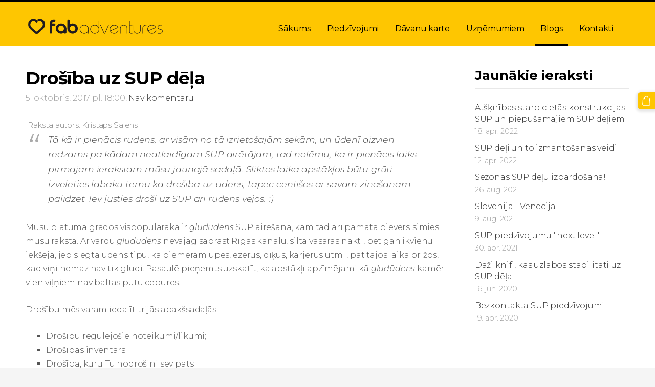

--- FILE ---
content_type: text/html; charset=UTF-8
request_url: https://www.fabadventures.me/blogs/params/post/1282119/drosiba-uz-sup-dela
body_size: 16622
content:
<!doctype html>

<html lang="lv">

    <head>

        <title>Drošība uz SUP dēļa - FAB adventures | iespējams labākais piedzīvojumu blogs</title>

    <meta name="description" content="Raksta autors: Kristaps SalensTā kā ir pienācis rudens, ar visām no tā
izrietošajām sekām, un ūdenī aizvien redzams pa kādam neatlaidīgam SUP
airētājam, tad nolēmu, ka ir pienācis laiks pirmajam" />

    <link rel="canonical" href="https://www.fabadventures.me/blogs/params/post/1282119/drosiba-uz-sup-dela">

    <meta name="twitter:card" content="summary" />
            <meta property="og:title" content="Drošība uz SUP dēļa" />
            <meta property="og:description" content="Raksta autors: Kristaps SalensTā kā ir pienācis rudens, ar visām no tā
izrietošajām sekām, un ūdenī aizvien redzams pa kādam neatlaidīgam SUP
airētājam, tad nolēmu, ka ir pienācis laiks pirmajam" />
            <meta property="og:image" content="https://site-325162.mozfiles.com/files/325162/medium/IMG_6166.JPG" />
    


        <meta charset="utf-8" />
        <meta name="viewport" content="width=device-width,initial-scale=1.0,maximum-scale=1.0" />

        <link href="https://dss4hwpyv4qfp.cloudfront.net/designs/_shared/fonts/?family=Scada|Open+Sans:300,regular,italic,700&subset=latin,latin-ext,cyrillic" rel="stylesheet" type="text/css" />
        <link rel="stylesheet" href="https://dss4hwpyv4qfp.cloudfront.net/designs/_shared/css/layout-shared.css?v=2.568" type="text/css" />
        <link rel="stylesheet" href="https://dss4hwpyv4qfp.cloudfront.net/designs/_shared/css/legacy-v1.css?v=2.568" type="text/css" />
        <link rel="stylesheet" href="https://dss4hwpyv4qfp.cloudfront.net/designs/orange/css/layout.css?v=2.568" type="text/css" />
        <link rel="stylesheet" href="https://dss4hwpyv4qfp.cloudfront.net/designs/orange/css/editable.css?v=2.568" type="text/css" />

        <link href="/favicon.png?5" rel="shortcut icon">
<link href="/favicon.png?5" rel="apple-touch-icon">        
            <link rel="stylesheet" href="https://dss4hwpyv4qfp.cloudfront.net/libs/js/fancybox3/jquery.fancybox.min.css?v=2.568" type="text/css" />
                <script src="https://dss4hwpyv4qfp.cloudfront.net/libs/js/jquery/2.2.4/jquery.min.js" ></script>
            <script src="https://dss4hwpyv4qfp.cloudfront.net/libs/js/fancybox3/jquery.fancybox.min.js?v=2.568" defer></script>
            <script src="https://dss4hwpyv4qfp.cloudfront.net/libs/js/bannerplay/jquery.bannerplay.js?v=2.568" defer></script>
            <script src="https://dss4hwpyv4qfp.cloudfront.net/libs/js/responsivevideos/jquery.responsivevideos.js?v=2.568" defer></script>
            <script src="https://dss4hwpyv4qfp.cloudfront.net/designs/_shared/js/bookings.js?v=2.568" defer></script>
            <script src="https://dss4hwpyv4qfp.cloudfront.net/designs/_shared/js/designfx.js?v=2.568" defer></script>
            <script src="https://dss4hwpyv4qfp.cloudfront.net/libs/js/mozlive.js?v=2.568" ></script>
                <link rel="alternate" href="https://www.fabadventures.me/blogs/rss/" type="application/rss+xml" title="FAB ADVENTURES - Blogs" />
        <script>var FRONTEND_CDN = 'https://dss4hwpyv4qfp.cloudfront.net';</script>


    
    

    <script src="https://dss4hwpyv4qfp.cloudfront.net/m/localize/menu/lv/?v=2.568" defer></script>
<script src="https://dss4hwpyv4qfp.cloudfront.net/m/localize/cart/lv/?v=2.568" defer></script>
<script src="https://dss4hwpyv4qfp.cloudfront.net/libs/js/component/cart.js?v=2.568" defer></script>
<script src="https://dss4hwpyv4qfp.cloudfront.net/libs/js/component/filter.js?v=2.568" defer></script>

            <script>
                var mozPageMozApi = {"language":"lv","page":"blogs"}
            </script>
            


<script>
    function isSmallTouchDevice() {
        return (('ontouchstart' in window) && (window.matchMedia("(max-width: 750px), (max-height: 500px)").matches));
    }
    if (isSmallTouchDevice()) {
        document.documentElement.classList.add('mobile-header');
    }
</script>

    <!-- Facebook Pixel Code -->
    <script>
        if (typeof fbq === "undefined") {
            !function(f,b,e,v,n,t,s)
            {if(f.fbq)return;n=f.fbq=function(){n.callMethod?
                n.callMethod.apply(n,arguments):n.queue.push(arguments)};
                if(!f._fbq)f._fbq=n;n.push=n;n.loaded=!0;n.version='2.0';n.agent='plmozello';
                n.queue=[];t=b.createElement(e);t.async=!0;
                t.src=v;s=b.getElementsByTagName(e)[0];
                s.parentNode.insertBefore(t,s)}(window, document,'script',
                'https://connect.facebook.net/en_US/fbevents.js');
            if (window.mozCookieNotificationUsed) {
                fbq('consent', window.mozAllowMarketingCookies ? 'grant' : 'revoke');
            }
            fbq('init', '1109383229163098');
            fbq('track', 'PageView');
        }
    </script>
    <!-- End Facebook Pixel Code -->

    <!-- Global site tag (gtag.js) - Google Analytics -->
    <script async src="https://www.googletagmanager.com/gtag/js?id=G-F5XDWPW2TN"></script>
    <script>
        window.dataLayer = window.dataLayer || [];
        function gtag(){dataLayer.push(arguments);}
        gtag('js', new Date());
        if (window.mozCookieNotificationUsed) {
            gtag('consent', 'default', {
                'analytics_storage': window.mozAllowStatisticsCookies ? 'granted' : 'denied',
                'ad_storage': window.mozAllowMarketingCookies ? 'granted' : 'denied',
                'ad_user_data': window.mozAllowMarketingCookies ? 'granted' : 'denied',
                'ad_personalization': window.mozAllowMarketingCookies ? 'granted' : 'denied'
            });
        }
        gtag('config', 'G-F5XDWPW2TN');
    </script>

            <link href="https://fonts.googleapis.com/css?family=Montserrat:300,300italic,400,700,700italic&subset=latin,latin-ext,cyrillic,hebrew" rel="stylesheet" type="text/css" />
            <style class="customizer">
                                                                            #top, #submenu li:hover > a, #submenu li.selected > a { background-color :  #fec601  }
                                                                                                                            #title .mz_wysiwyg { color :  #000000  }
                                                                                                                            #menu > ul > li > a, #languages li > a, #submenu li.selected > a, #submenu li:hover > a, #menu ul li > a:hover, #menu ul li.selected > a { color :  #000000  }
                                                                                                                            #submenu a, #languages li.selected > a, #languages li > a:hover { color :  #000000  }
                                                        @media screen and (max-width: 750px) {                     #menu > ul > li > a:hover, #menu > ul > li.selected > a { color :  #000000  }
                     }                                                                                                         #submenubox, #languages li.selected > a, #languages li > a:hover { background-color :  #fec601  }
                                                        @media screen and (max-width: 750px) {                     #menu > ul > li > a:hover, #menu > ul > li.selected > a { background-color :  #fec601  }
                     }                                                                                                         #menu > ul > li > a:hover, #menu > ul > li.selected > a { border-color :  #000000  }
                                                                            #top { border-top-color :  #000000  }
                                                                                                                            a, .mz_editable a, #menu ul ul li a:hover, #menu ul ul li.selected > a { color :  #323232  }
                                                                                                                            a:hover, .mz_editable a:hover { color :  #999999  }
                                                                                                                            .moze-form .moze-formbutton, .moze-button, .moze-button-large { background-color :  #fec601  }
                                                                            .moze-button-large.btn-alt-light { border-color :  #fec601  }
                                                                            .moze-button-large.btn-white, .moze-button.btn-alt, .moze-button-large.btn-alt { color :  #fec601  }
                                                                                                                            .moze-form .moze-formbutton:hover, .moze-button:hover, .moze-button-large:hover { background-color :  #999999  }
                                                                            .moze-button-large.btn-alt-light:hover { border-color :  #999999  }
                                                                            .moze-button-large.btn-white:hover, .moze-button.btn-alt:hover, .moze-button-large.btn-alt:hover { color :  #999999  }
                                                                                                                            #bigbar-overlay { background-color :  hsla(0, 0%, 0%, 0.5)  }
                                                                                                                            .bigbar-h1 .mz_wysiwyg, .bigbar-h2 .mz_wysiwyg { color :  #000000  }
                                                                                                                            .mz_editable h1, .mz_editable h1.moze-megatitle, .mz_editable h1 a { color :  #000000  }
                                                                                                                            .mz_editable h2, .sidebox h2 { color :  #000000  }
                                                                                                                            .mz_editable h3 { color :  #000000  }
                                                                                                                                                .section-bg-2 { background-color :  #fec601  }
                                                                                                                                                body { background-color :  #f5f5f5  }
                                                                                                                            #bottom .mz_wysiwyg { color :  #000000  }
                                                                                                                            #bottom a { color :  #000000  }
                                                                            #bottom .mz_social a { fill :  #000000  }
                                                                                                                            #bottom a:hover { color :  #ffffff  }
                                                                                                                                                                                                                                                                                                                                                                                                            
        @media (forced-colors: active) {
            :root { --color-header :  Canvas  }
            :root { --color-title :  CanvasText  }
            :root { --color-menu-text :  LinkText  }
            :root { --color-menu-text-selected :  CanvasText  }
            :root { --color-menu-accent :  CanvasText  }
            :root { --color-submenu :  Canvas  }
            :root { --color-submenu-text :  LinkText  }
            :root { --color-submenu-text-selected :  CanvasText  }
            :root { --color-submenu-accent :  CanvasText  }
            :root { --color-link :  LinkText  }
            :root { --color-button :  ButtonFace  }
            :root { --color-button-text :  ButtonText  }
            :root { --color-button-hover :  ButtonFace  }
            :root { --color-button-text-hover :  ButtonText  }
            :root { --color-sidemenu-text :  LinkText  }
            :root { --color-sidemenu-text-hover :  CanvasText  }
            :root { --color-h1 :  CanvasText  }
            :root { --color-h2 :  CanvasText  }
            :root { --color-h3 :  CanvasText  }
            :root { --color-text :  CanvasText  }
            :root { --color-text-strong :  CanvasText  }
            :root { --color-price :  CanvasText  }
            :root { --color-text-highlight :  Canvas  }
            :root { --color-text-border :  CanvasText  }
            :root { --color-background :  Canvas  }
            :root { --color-section-bg-1 :  Canvas  }
            :root { --color-section-bg-2 :  Canvas  }
            :root { --color-section-bg-3 :  Canvas  }
            :root { --color-footer :  Canvas  }
            :root { --color-footer-text :  CanvasText  }
            :root { --color-footer-link :  LinkText  }
            :root { --color-footer-link-hover :  CanvasText  }
            :root { --color-text-1 :  CanvasText  }
            :root { --color-text-1-highlight :  Canvas  }
            :root { --color-text-1-button :  ButtonFace  }
            :root { --color-text-1-button-text :  ButtonText  }
        }

    </style>
    <style class="customizer-fonts">
                                                                                                                                                                                                                                                                                                                                                                                                                                                                                                                                    body, .mz_editable {
                                                                                font-family : Montserrat, Arial, Helvetica, sans-serif;
                                                                                                            font-weight : 300;
                                                                                                            letter-spacing : -0.01em;
                                                                        }
                                                                                                                            #title .mz_wysiwyg {
                                                                                font-family : Montserrat, Arial, Helvetica, sans-serif;
                                                                                                            font-weight : 700;
                                                                                                            letter-spacing : -0.02em;
                                                                                                            font-style : normal;
                                                                        }
                                                                                                                            .mz_editable h1, .mz_editable h1.moze-megatitle {
                                                                                font-family : Montserrat, Arial, Helvetica, sans-serif;
                                                                                                            font-weight : 700;
                                                                                                            letter-spacing : -0.02em;
                                                                                                                                              font-size: calc(2.41rem * 0.9);
                                                                                                       }
                                                                                                                            .mz_editable h2, .sidebox h2 {
                                                                                font-family : Montserrat, Arial, Helvetica, sans-serif;
                                                                                                            font-weight : 700;
                                                                                                            letter-spacing : 0;
                                                                        }
                                                                                                                            .mz_editable h3 {
                                                                                font-family : Montserrat, Arial, Helvetica, sans-serif;
                                                                                                            font-weight : 700;
                                                                                                            letter-spacing : 0;
                                                                        }
                                                                                                                            .bigbar-h1 .mz_wysiwyg {
                                                                                font-family : Montserrat, Arial, Helvetica, sans-serif;
                                                                                                            font-weight : 700;
                                                                                                            letter-spacing : -0.015em;
                                                                                                            font-style : normal;
                                                                                                                                              font-size: calc(2.56rem * 0.95);
                                                                                                       }
                                                        @media screen and (max-width: 600px) {                     .bigbar-h1 .mz_wysiwyg {
                                                                                font-family : Montserrat, Arial, Helvetica, sans-serif;
                                                                                                            font-weight : 700;
                                                                                                            letter-spacing : -0.015em;
                                                                                                            font-style : normal;
                                                                                                                                              font-size: calc(2.2rem * 0.95);
                                                                                                       }
                     }                                                                                                         .bigbar-h2 .mz_wysiwyg {
                                                                                font-family : Montserrat, Arial, Helvetica, sans-serif;
                                                                                                            font-weight : 300;
                                                                        }
                                                                                                                            .moze-form input, .moze-form select, .moze-form textarea {
                                                                                font-family : Montserrat, Arial, Helvetica, sans-serif;
                                                                        }
                                                                                                                            .moze-button, .moze-button-large, .moze-form .moze-formbutton {
                                                                                font-family : Montserrat, Arial, Helvetica, sans-serif;
                                                                                                            font-weight : 400;
                                                                                                            letter-spacing : 0;
                                                                        }
                                                                                                                            .mz_editable .moze-blockquote {
                                                                                font-family : Montserrat, Arial, Helvetica, sans-serif;
                                                                                                            font-style : italic;
                                                                        }
                                                                                                                            .mz_editable .moze-code {
                                                                                font-family : 'Courier New', Courier, monospace;
                                                                        }
                                                                                                                            #menu ul li a {
                                                                                font-family : Montserrat, Arial, Helvetica, sans-serif;
                                                                                                            font-weight : 300;
                                                                                                            letter-spacing : -0.01em;
                                                                        }
                                                                                                                            #menu > ul > li > a {
                                                                                font-family : Montserrat, Arial, Helvetica, sans-serif;
                                                                                                            font-weight : 400;
                                                                                                            letter-spacing : -0.015em;
                                                                        }
                                                                                                                            #languages li > a {
                                                                                font-family : Montserrat, Arial, Helvetica, sans-serif;
                                                                        }
                                                                                                                        </style>

    

    <!-- Google Tag Manager -->
<script>(function(w,d,s,l,i){w[l]=w[l]||[];w[l].push({'gtm.start':
new Date().getTime(),event:'gtm.js'});var f=d.getElementsByTagName(s)[0],
j=d.createElement(s),dl=l!='dataLayer'?'&l='+l:'';j.async=true;j.src=
'https://www.googletagmanager.com/gtm.js?id='+i+dl;f.parentNode.insertBefore(j,f);
})(window,document,'script','dataLayer','GTM-N2D55MT');</script>
<!-- End Google Tag Manager -->

<style>
.mz_editable .moze-button:not(.btn-alt), .mz_editable .moze-button-large:not(.btn-alt), .mz_editable .moze-formbutton {
    color: #000 !important;
}
</style>

<!-- Meta Pixel Code -->
<script>
  !function(f,b,e,v,n,t,s)
  {if(f.fbq)return;n=f.fbq=function(){n.callMethod?
  n.callMethod.apply(n,arguments):n.queue.push(arguments)};
  if(!f._fbq)f._fbq=n;n.push=n;n.loaded=!0;n.version='2.0';
  n.queue=[];t=b.createElement(e);t.async=!0;
  t.src=v;s=b.getElementsByTagName(e)[0];
  s.parentNode.insertBefore(t,s)}(window, document,'script',
  'https://connect.facebook.net/en_US/fbevents.js');
  fbq('init', '3950657425010083');
  fbq('track', 'PageView');
</script>
<noscript><img height="1" width="1" style="display:none"
  src="https://www.facebook.com/tr?id=3950657425010083&ev=PageView&noscript=1"
/></noscript>
<!-- End Meta Pixel Code -->
 </head>


        <script src="https://dss4hwpyv4qfp.cloudfront.net/designs/_shared/js/legacy-v1.js?v=2.568"></script>

    </head>

    <body class="header-menu-end    footer-classic                                    " lang="lv">

        
        <div id="wrap">

            <header id="top">
    <div id="header">
        <a id="skip-link" href="javascript:;" tabindex="1">Pāriet uz galveno saturu</a>
        <div id="header-side">
            <div id="shopicons">
                                                <button class="menu-icon shopbar-cart" href="javascript:;" title="Pirkumu grozs" aria-label="Pirkumu grozs" aria-haspopup="dialog"><svg xmlns="http://www.w3.org/2000/svg"></svg><span class="moze-value-bubble"></span></button>
                                <button class="menu-icon shopbar-account" style="display: none" href="javascript:;" title="My account" aria-label="My account" aria-haspopup="dialog"><svg xmlns="http://www.w3.org/2000/svg"></svg></button>
            </div>
            <div id="toolicons">

            </div>
            
                    </div>
        <div id="header-main">
            <div id="title">
                                    <a href="/"><div class="mz_component mz_wysiwyg mz_editable">    <div class="moze-wysiwyg-editor" >
                    <img src="https://site-325162.mozfiles.com/files/325162/Copy_of_Untitled.png?1619215050" style="width: 273px;">
            </div>
</div></a>
                            </div>
                            <div id="toptext" style="display: none">
                    <div  class="mz_component mz_wysiwyg mz_editable">    <div class="moze-wysiwyg-editor" >
            </div>
</div>
                </div>
                                        <div  class="mz_component mz_menu" id="menu" aria-label="Galvenā izvēlne">
            <ul role="menu">
                <li role="none"><a href="/"  role="menuitem" >Sākums</a>
                                    </li>
                        <li role="none"><a href="/sup-piedzivojumi/"  role="menuitem" >Piedzīvojumi</a>
                                    </li>
                        <li role="none"><a href="https://www.fabadventures.me/sup-piedzivojumi/params/category/137284/"  role="menuitem" >Dāvanu karte</a>
                                    </li>
                        <li role="none"><a href="/korporativie-piedzivojumi/"  role="menuitem" >Uzņēmumiem</a>
                                    </li>
                        <li class="selected" role="none"><a href="/blogs/"  role="menuitem"  aria-current="true">Blogs</a>
                                    </li>
                        <li role="none"><a href="/kontakti/"  role="menuitem" >Kontakti</a>
                                </li></ul>
            
</div>
                    </div>

        <button id="languages-opener" aria-label="Valodas izvēle" class="mobile-menu-opener clearbutton"><svg xmlns="http://www.w3.org/2000/svg"></svg></button>
        <button id="menu-opener" aria-label="Galvenā izvēlne" class="mobile-menu-opener clearbutton"><svg xmlns="http://www.w3.org/2000/svg"></svg></button>

    </div>
    </header>
            
                <div id="submenubox">
        <nav id="submenu" class="mz_component mz_menu mz_blogmenu is-alternate" aria-label="Bloga izvēlne">
            <button id="submenu-opener" class="clearbutton"><span>&nbsp;</span></button>
        </nav>
    </div>
            

    <div>
    <div id="blog" class="section section-customizable">
        <div class="mz_overlay_bar mz_blog_customize"><a class="moze-blog-customize"></a></div>
        <div class="container">
            <div id="sidebar-wrap">
                <div  class="mz_component mz_blog mz_editable mainblock" data-cid="12125012" data-name="mainblog" data-type="blog">
<main class="moze-post-container" >

    
    <h1>Drošība uz SUP dēļa</h1>

    <div class="moze-postdetails">
        <span>
            <span class="unpublished moze-lighter">5. oktobris, 2017 pl. 18:00,</span>
                                                <a href="#comments">
                                            Nav komentāru
                                        </a>
                            
                    </span>
    </div>

    <p><span class="moze-secondary">&nbsp;</span><span class="moze-secondary">Raksta autors: Kristaps Salens</span><br><span class="moze-blockquote">Tā kā ir pienācis rudens, ar visām no tā
izrietošajām sekām, un ūdenī aizvien redzams pa kādam neatlaidīgam SUP
airētājam, tad nolēmu, ka ir pienācis laiks pirmajam ierakstam mūsu jaunajā
sadaļā. Sliktos laika apstākļos būtu grūti izvēlēties labāku tēmu kā drošība uz
ūdens, tāpēc centīšos ar savām zināšanām palīdzēt Tev justies droši uz SUP
arī rudens vējos. :)</span></p>

<p>Mūsu platuma grādos vispopulārākā ir <i>gludūdens</i> SUP airēšana, kam tad arī
pamatā pievērsīsimies mūsu rakstā. Ar vārdu <i>gludūdens</i>
nevajag saprast Rīgas kanālu, siltā vasaras naktī, bet gan ikvienu iekšējā, jeb
slēgtā ūdens tipu, kā piemēram upes, ezerus, dīķus, karjerus utml., pat tajos
laika brīžos, kad viņi nemaz nav tik gludi. Pasaulē pieņemts uzskatīt, ka
apstākļi apzīmējami kā <i>gludūdens</i>
kamēr vien viļņiem nav baltas putu cepures.</p>

<p>Drošību mēs varam iedalīt trijās apakšsadaļās: <o:p></o:p></p>

<p class="MsoListParagraphCxSpFirst" style=""></p><ul><li>Drošību regulējošie
noteikumi/likumi;<br></li><li>Drošības inventārs;<br></li><li>Drošība, kuru Tu nodrošini sev
pats.<br></li></ul><p></p>





<h2>Drošību regulējošie noteikumi/likumi</h2>

<p>Ikvienā valstī ir noteikumi, kas
attiecas uz kuģošanas, airēšanas satiksmi tās iekšējos ūdeņos. Tos ievērot vai
neievērot ir katra paša ziņā, taču ar tiem iepazīties noteikti būtu
nepieciešams, jo ja reiz ir noteikumi, tad ir arī tiem kāds iemesls, kā arī ir
kāds kas seko līdzi to ievērošanai. Latvijā drošību uz ūdens regulē Ministru kabineta
noteikumi Nr. 92, jeb <span lang="EN-US">noteikumi par kuģošanas līdzekļu
satiksmi iekšējos ūdeņos</span>.<o:p></o:p></p>

<p><span lang="EN-US">SUP airēšana šajos MK noteikumos nav pieminēta, ja neskaita 1. pielikumu,
kurā minēts <i>airdēlis</i>. Ja mēs
skatāmies uz šiem noteikumiem vispārināti, tad tie no SUP airētāja pieprasa
atrašanos glābšanas vestē (MK skaidrojums - </span><span lang="EN-US">rūpnieciski ražota veste, kas paredzēta personas
noturēšanai uz ūdens.</span>).<o:p></o:p></p>

<p><span lang="EN-US">Iepriekš jau pieminētais 1. pielikums vēsta, ka SUP airētāji glābšanas
vesti var arī neizmantot - Glābšanas vestes vietā atļauts izmantot glābšanas
vestei līdzvērtīgu sertificētu peldtērpu (tērps, kas notur personu virs ūdens),
kuram jābūt uzģērbtam, atrodoties kuģošanas līdzeklī.<o:p></o:p></span></p>

<p><span lang="EN-US">Tātad pēc noteikumiem mums ir izvēle vai lietot glābšanas vesti vai arī neoprēna
hidrotērpu, kurš mūs ne tikai pasargā no nosalšanas aukstā ūdenī, bet arī
palīdz noturēties virs tā. Protams jūs varat arī vienlaicīgi lietot glābšanas
vesti un neoprēna hidrotērpu.<o:p></o:p></span></p>

<h2><span lang="EN-US">Drošības inventārs</span></h2>

<p><span lang="EN-US">Drošības invetāru ražo ikviena vadošā SUP kompānija, kā arī daudzi citi, ar ūdens sporta industriju saistīti zīmoli.<o:p></o:p></span></p>

<p><span lang="EN-US">Pie drošības inventāra mēs varam skaitīt:<o:p></o:p></span></p>

<p class="MsoListParagraphCxSpFirst" style=""></p><ul><li>PFD (Personal Floating Device)<br></li><li>Drošības saite<br></li><li>Neoprēna hidrotērps<br></li><li>Neoprēna zābaciņi<br></li><li>Ūdensdrošs telefona maciņš</li><li>Svilpe</li><li>Ūdens rezervuārs vai pudele</li><li>Apģerbs</li><li>Saulesbrilles</li><li>Pretapdeguma krēms</li></ul><p></p>

<h3><span lang="EN-US">PFD (Personal Floating Device)</span></h3>

<p><span lang="EN-US">Manuprāt šis apzīmējums tieši angliski skan visprecīzāk, līdz ar ko atvainojos
visiem tiem, kuri vēlas visu informāciju 100% latvisku.<o:p></o:p></span></p>

<p><span lang="EN-US">Varētu jau šo punktu definēt, kā “glābšanas veste”, taču šis apzīmējums
nebūtu korekts, tāpēc ka glābšanas vestes, pēc savas definīcijas, ir vestes
kuras tās valkātājam nodrošina 100% noturēšanu uz ūdens, arī gadījumos kad tās
valkātājs ir bez samaņas. Tas savukārt nozīmē, ka atbilstoša veste ir vien tā,
kurai ir gan attiecīgās peldēšanas īpašības, gan arī aukstais kakls, kas
palīdzēs tās valkātāju noturēt ūdenī ar galvu uz augšu.<o:p></o:p></span></p>

<p><span lang="EN-US">Vai Tu esi gatavs ko tādu vilkt? :)</span></p>

<p><span lang="EN-US">Pasaulē lietotais termins PFD sevī ietver gan glābšanas vestes, gan
peldvestes (vestes bez apkakles, visbiežāk ar 50% spēju noturēt valkātāju virs
ūdens. (Izmanto praktiski visi laivu un SUP nomas punkti.), gan piepūšamās
glābšanas vestes.<o:p></o:p></span></p>

<p><span lang="EN-US">Piepušamās glābšanas vestes ražotāji piedāvā gan liekamas uz pleciem, gan
arī apliekamas ap gurniem, līdzīgi kā somiņas, kuras kādreiz nēsāja poļu
tirgoņi.<o:p></o:p></span></p>

<p><span lang="EN-US">Atceraties, ka šo funkciju nevarēs veikt veikborda vestes, kuru peldspēja
ir krietni vien mazāka, jo to pamatfunkcija ir aizsargāt tās lietotāju pret
tricienu.<o:p></o:p></span></p>

<h3><span lang="EN-US">Drošības saite</span></h3>

<p><span lang="EN-US">Drošības saite (leash) ir vissvarīgākais drošības ekipējuma elements. Tās
viens gals tiek piestiprināts pie SUP dēļa, savukārt otrs pie airētāja kājas
(visbiežāk pie potītes vai zem ceļa).<o:p></o:p></span></p>

<p><span lang="EN-US">SUP dēļiem ir ļoti minimāla iegrime ūdenī, līda ar ko arī tiek
nodrošināta patīkama un viegla kustība uz priekšu. Ja gadījumā, vējainos vai
viļņainos laika apstākļos, Tu iekritīsi ūdenī, SUP dēlis no Tevis tiks aiznests
prom dažu sekunžu laikā un jo vējš spēcīgāks, jo sekundes reakcijas laikam mazāk.
<o:p></o:p></span></p>

<p><span lang="EN-US">Drošības saite nodrošina, ka neatkarīgi no laika apstākļiem vai
situācijas, tavs SUP dēlis vienmēr ir Tev rokas stiepiena attālumā. Citiem
vārdiem sakot, šī saite Tev nodrošina iespēju, ka Tev ir pie kā pieturēties pat
tad, ja Tu esi ūdenī, bangojošā jūrā. Ne velti pasaulē šo drošības saiti mēdz
saukt arī par <i>dzīvības līniju</i>.<o:p></o:p></span></p>

<p><span lang="EN-US">Drošības saites mēdz būt divu tipu – taisnā un spirāles tipa. Taisnās
drošības saites nebūtu pareizi izmantot <i>gludūdens </i>SUP airēšanai, jo tās sava
garuma dēļ radīs diskomfortu, kā arī būs bīstamas ar to, ka velkoties jums
līdzi pa ūdeni, tās var aizķerties aiz lielāka akmeņa, zara utml., tādejādi
radot potenciālu situāciju jūsu kritienam ūdenī. Šīs saites paredzētas ejot
jūrā vai okeānā, lai sērfotu uz SUP vai sērfa dēļa.<o:p></o:p></span></p><p><span lang="EN-US"><img src="//site-325162.mozfiles.com/files/325162/medium/IMG_6166.JPG" alt="Taisnā tipa SUP drošības saite"><br></span></p>

<p><i><span lang="EN-US">Gludūdens</span></i><span lang="EN-US"> SUP
airēšanai rekomendētas tiek spirāles tipa drošības saites, kuras starp dēļa
aizmuguri un tavu kāju būs smuki nostieptas, taču pie tavas kustības pa dēli padosies
garākas vai tieši pretēji, vēl vairāk savērpsies. Šīs saites savukārt nebūtu
ieteicams lietot sērfojot, jo kritiena gadījumā, vilnis nsot projām deli nostieps
saiti taisnu, taču kad spriegums būs maksimāls, saite deli vilks atpakaļ, taču
Tu iespējams to nebūsi gaidījis.<o:p></o:p></span></p><p><span lang="EN-US"><img src="//site-325162.mozfiles.com/files/325162/medium/IMG_6163.JPG" alt="Spirāles tipa SUP drošības saite"><br></span></p>

<p><span lang="EN-US">Mēdz būt arī saites, kuras ir spirāles tipa, taču tām ir sistēma, kas
ļauj no tām ātri atbrīvoties. Šādas saites ir radītas priekš tiem, kuri ar SUP
dotas lejā pa krāčotām upēm, lai kritiena brīdī, ja esi ieķēries starp
akmeņiem, vari ātri atbrīvoties no dēļa.</span></p>

<h3><span lang="EN-US">Neoprēna hidrotērps</span></h3>

<p><span lang="EN-US">Neoprēna hidrotērps Tev palīdzēs uzturēt ķermenim atbilstošu temperatūru,
kā arī pie atrašanās ūdenī palīdzēs noturēties virs tā. <o:p></o:p></span></p>

<p><span lang="EN-US">Hidrotērpi mēdz būt dažādi to garumā, kā arī matereāla biezumā.
Izvēloties tērpa garumu Tu izvēlēsies arī ķermeņa daļas kuras saglabāsi siltas,
kā arī komfortu kustībās. Pēc savas pieredzes es iesaku izvēlēties starp
bezroci, jeb Long John tipa tērpu un pilno hidrotērpu. <o:p></o:p></span></p>

<p><span lang="EN-US">Kāpēc tā? Viss ir gluži vienkārši. Vasarā, kad gaiss un ūdens ir sasilis,
hidrotērps nav nepieciešams vispār. Kad gaisa un ūdens temperatūra ir kritusies
ir jāsāk domāt par komfortu un drošību. Komfortu nodrošinās Long John tipa
tērpi, jo tie rūpējas par tavām kājām un ķermeni, kamēr rokas atstāj brīvas un
kustībās neierobežo. Tas ir visai būtiski, jo SUP airēšanā mēs strādājam ar
muguru un rokām. Garajos, jeb pilnajos, hidrotērpos ķermenis augšdaļā bieži
vien pārlieku uzkarst, kā arī tie var nedaudz radīt diskomfortu padusēs, kustības laikā. Long John
tērpu mīnus gan ir to biezums, jo tos parasti ražo ap 2mm biezus, kas vēsos
laika apstākļos var būt par maz.<o:p></o:p></span></p><p><span lang="EN-US"><img src="//site-325162.mozfiles.com/files/325162/medium/34539935091_643369770f_o.jpg" alt="Ar SUP pa Irbi uz jūru "><br></span></p>

<p><span lang="EN-US">Ideālā variantā ir iegādāties divus hidrotērpus - Long John un garo
hidrotērpu ar 4-5mm neoprēna slāni. Tādejādi Tu varēsi variēt gan pamatojoties
uz laika apstākļiem, gan savu airēšanas stilu.</span></p>

<h3><span lang="EN-US">Neoprēna zābaciņi</span></h3>

<p><span lang="EN-US">Neoprēna zābaciņi Tev parasti prasīsies jau agrāk kā pats hidrotērps, jo
kāju pēdas ir pirmais vēstnesis par temperatūras izmaiņām ūdenī un gaisā.
Šļakatas no īrieniem Tevi iepazīstina ar ūdens temperatūru. :)</span></p>

<p><span lang="EN-US">Zābaciņi mēdz būt ar un bez Velcro klipšiem, ar dalītiem vai kopējiem
pirkstiem, biezāki un plānāki. SUP airēšanā derēs jebkuri, pat visparastākie –
bez klipšiem un kopējiem pirkstiem, jo mums uz dēļa kustības ar kājām ir visai
maz, līdz ar ko tām nav jābūt ciešī ievīstītām zābakos. Rekomendējamais biezums
būtu 3mm, kuru pie vajadzības ir iespējams papildināt ar biezu zeķi, taču var
izvēlēties arī 5mm biezus, ja esi nolēmis SUPot pat Decembrī.</span></p>

<h3><span lang="EN-US">Ūdensdrošs telefona maciņš</span></h3>

<p><span lang="EN-US">Jā, arī šī lieta tiek rekomendēta kā drošības nventārs, jo Tu nekad
nezini kur tavs ceļš Tevi var aizvest. Būtu labi, ja galapunktā Tev būtu sauss
telefons, jo tad ja šis nebūs plānotais mērķis, Tev būs iespējams veikt
glābējzvanu, jo mūsdienās mobilo sakaru zonas atrodamas pat jūrā.<o:p></o:p></span></p>

<p><span lang="EN-US">Kādā neparedzamākā piedzīvojumā iesaku neieslēgt Endomondo vai kādu
līdzīgu aplikāciju, kura patērēs lieku daudzumu enerģijas. Bija reize, kad pats
ļoti vēlējos palielīties draugiem ar noairētiem 100km un ieslēdzu jau pieminēto
Endomondo. Gala rezultātā, aprīļa mēnesī, atrados viens pats, netālu no Peipusa
ezera (Igaunija), slapjā Long John hidrotērpā, satumstot. Sajūtas nav
patīkamas, līdz ar ko iesaku mācīties no manas kļūdas.</span></p>

<h3><span lang="EN-US">Svilpe</span></h3>

<p><span lang="EN-US">Ļoti vienkārša ierīce – pūt un skan. Skan tālu un dzirdēs praktiski
jebkur. Iespējams Tev nekad nebūs nepieciešamība viņā iepūst, taču ja pienāks
tas mirklis Tu būsi dziļi laimīgs par to, ka šāda iespēja “iepūst” Tev ir.</span></p>

<h3><span lang="EN-US">Ūdens rezervuārs vai pudele</span></h3>

<p><span lang="EN-US">Atceries, ka veicot jebkuru aktivitāti tavs ķermenis patērē ūdeni. Pat ja
Tev neslāpst, ik pa laiciņam ir sevī jāielej šī elementārā <i>degviela</i>. Karstā laikā mēs to patērējam vairāk un vairāk arī izjūtam
vajadzību pēc tā, taču nedrīkstam to aizmirst arī rudenī vai jebkurā citā
gadalaikā. Ūdens patērēšanas dauzums ir atkarīgs no airēšanas intensitātes.
Sportiskā režīmā tie būtu 150-200ml ik 15 minūtes, taču airējot mierīgā tempā
šis arī varbūt apjoms ko patērējat stundas ietvaros.</span></p>

<h3><span lang="EN-US">Apģērbs</span></h3>

<p><span lang="EN-US">Gluži tāpat kā ejot pārgājienā, skienot, slēpojot vai braucot ar
velosipēdu, Tev ir jāizvēlas laika apstākļiem atbilstošs apģērbs.<o:p></o:p></span></p>

<p><span lang="EN-US">Vasaras laikā iesaku peldšortus vai peldkostīmu, taču saulainās dienās
ir jārūpējās arī par sava ķermeņa augšdaļu. Saulainās dienās ieteicams lietot UV
starus aizturošu kreklu vai topiņu, kas nedaudz atvēsinās tavu ķermeni, kā arī
rūpēsies, lai uz ūdens tas pārmērīgi neapdeg. Nesatrauc, saules starus pigmentam
joprojām noķersi.&nbsp;</span></p><p><span lang="EN-US">Saulei
spīdot noteikti iesakām arī cepuri, kas pasargās Tevi no saulesdūriena, kā arī
nedaudz aizkavēs sviedru nokļūšanu acīs.<o:p></o:p></span></p>

<p><span lang="EN-US">Patreiz, rudens laikā, iesaku izvēlēties šo to no tūrisma ekipējuma.
Neoprēna hidrotērps Tev nodrošinās siltumu, tad, ja būsi jau palicis sapjšs,
citiem vārdiem sakot būsi iekritis. Kamēr tas ir sauss, nepatīkamus mirkļus Tev
var sagādāt vējšs, līdz ar ko iesaku lietot vēju aizturošu jaku. Ideālā
gadījumā vilkt membrānas jaku, kas aizturēs gan vēju, gan lietu, tādejādi Tevi
paturot sausu maksimāli ilgi. Tajā pat laikā, ja iekritīsi, membrānas jakai tas
nekaitēs, jo tām parasti nav oderes, kur mitrumam uzsūkties. <o:p></o:p></span></p><p><span lang="EN-US"><img src="//site-325162.mozfiles.com/files/325162/medium/18451318_1698881510199406_7958457762163848316_o.jpg"><br></span></p>

<p><span lang="EN-US">Ja iespējams, tad šo pašu loģiku ir attiecināt arī uz kājām un pēdām. Jo Tu spēsi ilgāk nodrošināt sevi sausu, pat ar visu hidrotērpu, jo ilgāk Tev
piedzīvojums būs komfortabls.<o:p></o:p></span></p>

<p><span lang="EN-US">Atceries, tālos un ilgos piedzīvojumos, ieteicams sausajā maisā iepakot
vienu sausu drēbju komplektu.</span></p>

<h3><span lang="EN-US">Saulesbrilles</span></h3>

<p><span lang="EN-US">Saulesbrilles mums vairāk asociējas ar vasaru, taču tās ir ieteicamas
ikvienā gadalaikā, jo skaidros laika apstākļos saule ir gana spēcīga, lai tas
ietekmētu mūsu redzi. Redzei jo īpašī grūti ir uz ūdens, kur viļņi rotaļājas ar
saules atspīdumu un nereti mēs tiekam apžilbināti. Lai slodze acīm ir mazāka un
mēs labāk redzam to kas mums patiešām ir jāredz, lietojam saulesbrilles, kuras vēlams
papildināt ar kakla saiti, lai mazinātu iespēju tās pazaudēt.</span></p>

<h3><span lang="EN-US">Pretapdeguma krēms</span></h3>

<p><span lang="EN-US">Šis gan vairāk būs vasaras ekipējums, taču visai svarīgs, jo nav labākas
vietas kur <i>nocepties</i>, kā ūens virsma. :)</span></p>

<h2>Drošība, kuru Tu nodrošini sev pats</h2>

<p>Drošība, kuru Tu nodrošini sev pats būtu
salīdzināma ar mājasdarbu skolniekam. Tātad, cik atbildīgi Tu būsi izpildījis
mājasdarbu, tik rāmi Tu varēsi sēdēt skolas solā nākamajā dienā.<o:p></o:p></p>

<h3>Laika apstākļi</h3>

<p>Pirms dodies airēt iesaku pārbaudīt
laika prognozi, kurā uzmanību jāpievērš ne tikai temperatūrai, bet arī vēja
virzienam, tā spēkam, vēja brāzmām, prognozētajiem nokrišņiem, kā arī saules
aušanai un rietam. Kad tas ir izdarīts, izdari to vēlreiz, tikai jau caur citu
resursu. Kad mēs organizējam mūsu vadītos braucienus, mēs prognozes skatāmies vidēji trijos dažādos portālos, tādejādi cenšoties nonākt pie maksimāli precīzākās. Ja
tavs reģions neuzrādās prognožu lapās, piemēram Koknese atsevišķās prognožu
lapās nav, aplūko prognozes apkārtējiem reģioniem, tādejādi Tev radīsies
priekšstats par gaidāmajiem laika apstākļiem tavā galamērķī.<o:p></o:p></p><p>Ieteicamie laika apstākļu prognožu resursi:</p><p></p><ul><li>yr.no<br></li><li>windguru.cz<br></li><li>gismeteo.lv<br></li><li>meteo.lv<br></li><li>meteolapa.lv<br></li></ul><p></p>

<p>Manuprāt svarīgākie raksturlielumi,
kuriem pievērst uzmanību ir vējš, vēja brāzmas, kā arī saules riets. Vējš ir
lielākais SUP airētāja ienaidnieks un draugs (draugs gan tikai ļoti
pieredzējušam airētājam), jo stāvošs cilvēks ir kā bura, kurā vējš pūš un
ievieš savas korekcijas. Tāpat vējš arī rūpējās par viļņiem, kuri mums rada
papildus apstākļus. Vēja brāzmas savukārt rūpējas par negaidītiem mirkļiem,
kuri var Tevi paŗsteigt. <o:p></o:p></p>

<p>Ja tava pieredze ir maza, tad nav
ieteicams doties SUPot vējā, kurš ir spēcīgāks par 4 m/s, taču ja pieredze ir
gana liela, tad šis vējš nebūs Tev šķērslis. Pieredzējušam SUP airētājam jau
būs izstrādājusies sava personīgā skala, kura tad noteiks kurp doties vai
nedoties airēt.<o:p></o:p></p>

<p>Ja gadījumā esi iekļuvis spēcīgākā vējā
kā vēlētos un Tev jātiek atpakaļ, dodoties pretvējā, tad met kautrību pie malas
un meties uz ceļiem, jo tādejādi Tu būsi gan stabilāks uz dēļa, gan arī dosi
vējam mazāku iespēju Tevi ietekmēt. Ja vējš ir pavisam spēcīgs iesaku pāriet
pozā guļus, uz vēdera, aira lāpstiņu paliekot zem krūtīm un airējot ar
plaukstām.<o:p></o:p></p>

<p>Saulriets? Kāpēc tas bija nepieciešams?
Nu pirmkārt saulrieti bieži vien ir ļoti skaisti, tāpēc ir svarīgi zināt kad to
skaistumu ieraudzīsi, bet otrkārt tumsā Tev būs grūtāk orientēties kā gaismā.</p>

<h3>Risku izpēte</h3>

<p>Izpildi mājasdarbu, iepazīsties ar
riskiem. Apzinies kur airēsi un padomā pie sevis – kas šeit var noiet greizi?
Ātrlaivas, makšķernieki, ūdenszāles, sēkļi, akmeņi, zemūdens būves utml. Tie
visi ir riski, kuri Tev ir jāapzinās un jāsaprot savas rīcības plāns gadījumā
ja… Vislielākās briesmas ir tās par kurām mums nav nekas zināms, tāpēc izzini
tās un pārvērt tās kontrolētos riskos!</p>

<h3>Prasme peldēt</h3>

<p>Tev nav jābūt Mičam Bukanonam vai
Maiklam Phelpam, taču prasme peldēt Tev var lieti noderēt. Aizej uz vietējo baseinu
un pārbaudi savas spējas. Ja Tu spēj bez apstājas nopeldēt 50m distanci, tad
savienojumā ar iepriekšminētajiem drošības pasākumiem Tu esi ar potenciālu kļūt
par īstu jūras vilku. Ja pašreiz Tev šādu peldēt prasmju nav, tad iesakām apmeklēt
pāris publiskās peldēšanas nodarbības, lai Tev pašam būtu komfortablāka sajūta
uz ūdens.</p>

<h3>Draugi</h3>

<p>Pavadi laiku uz ūdens ar draugiem. Kopā
tas vienmēr ir jautrāk, turklāt arī daudz drošāk. Pat ja kāds risks nebūs
apzināts un atgadīsies kāda neparedzēta situācija, visdrīzāk tas notiks tikai
vienam no jums, kamēr partneris vai partneri varēs palīdzēt atrisināt radušos
situāciju.</p>

<h2>Kopsavilkums</h2>

<p>Bieži vien pieejamā informācija mēdz
atšķirties, kas ņemot vērā dažādās pieredzes ir normāli. Augstākminētie ieteikumi,
kā arī šis kopsavilkums, tiek balstīts uz manas septiņu gadu ilgās SUP airēšanas
pieredzi, kā arī ASI (Academy of Surfing Instructors) gūtajām zināšanām.<o:p></o:p></p>

<p>Mana ilgā pieredze sevī ietver arī
kļūdas, gan savas, gan citu, un iespējams tieši tās to padara vēl bagātāku, jo
zinu ne tikai teorijā, bet arī dzīvē, ko nozīmē izvēlēties nepareizu inventāru
vai arī vieglprātīgi doties ūdenī bīstamos laika apstākļos. Tev ir iespējams šīs
kļūdas ņemt vērā un neatkārtot tās pašam.<o:p></o:p></p>

<p>Vienmēr pirms došanās uz ūdens
iepazīsties ar prognozētajiem laika apstākļiem un vēlams izpēti veic dažādās vietnēs.
Noteikti nepaļaujies uz iPhone <i>Weather</i>, jo esmu tur redzējis spožu sauli, kad
aiz loga līst un zibeņo. :)</p>

<p>Balsoties uz prognozēm izvēlies
atbilstošu apģērbu.<o:p></o:p></p>

<p>Saulainā laikā atceries par saules ietekmi
uz ūdens.<o:p></o:p></p>

<p>Dodoties uz sev jaunu vietu, kur airēt,
apzinies visus potenciālos riskus.<o:p></o:p></p>

<p>Neaizmirsti par ūdeni ko padzerties un
par sliktu nenāks arī kāds lieks našķis – riekstiņi vai šokolādes batoniņš.<o:p></o:p></p>

<p>Ūdensdrošs telefona maciņš un svilpīte.
Šie Tev var noderēt kritiskā situācijā. Tiem pievienot varam arī šķiltavas un
nazi, kuri kritiskos brīžos var noderēt. Tas protams nav ekipējums airējot pa
Rīgas kanālu, taču dodoties nelielā vai lielā ekspedīcijā tie var lieti noderēt.<o:p></o:p></p>

<p>Nekad nedodies uz ūdens bez drošības
saites, jo tikai tā nodrošinās spēcīgu savienību starp Tevi un tavu SUP dēli,
kas palīdzēs Tev palikt virs ūdens.<o:p></o:p></p>

<p>Vesti atstāju uz katra paša atbildības.
Ņemot vērā savu personīgo pieredzi, kā arī atsevišķu atbildīgo institūciju
ieteikumus pasaulē, es vesti iesaku tikai maziem bērniem. Pieaugušajam veste
netiek rekomendēta, jo iekrišanas gadījumā tā mums palīdz noturēties virs
ūdens, taču ar papildus slāni, vestes veidolā, starp Tevi un SUP dēli, tā traucē tikt atpakaļ uz
dēļa. Tātad, ja traucē, tad labāk nelietot, jo dēlis ir pašpeldoš ūdens
transporta līdzeklis un lietojot drošības saiti, tas mums vienmēr ir pa
tvērienam.</p>

<p>Lai drošas izklaides un tiekamies uz
ūdens!</p>

            <br>
        <div class="moze-social">
    <script src="https://dss4hwpyv4qfp.cloudfront.net/libs/js/sharebuttons/sharebuttons.js?10"></script>
    <script>
        $(document).ready(function() {
            try {
                simpleShare();
            }
            catch (e) {

            }
        });
    </script>
    <div class="ssb-container">
        <a data-service="facebook" title="Share"></a>
        <a data-service="twitter" title="Post"></a>
        <a data-service="pinterest" title="Pin"></a>
                    <a data-service="draugiem" title="Ieteikt"></a>
            </div>
</div>    
                                        <h2 id="comments">Nav komentāru</h2>
            
            <h1>Komentēt</h1>
            <div class="mz_form comment">
                <script>
                    var blogPostCommentSubmitFx = function (form) {

                        // Data gathering.

                        this.gatherData = function () {

                            var result = {
                                name: $(form).find('input[name="name"]').val(),
                                mail: $(form).find('input[name="pastinysh"]').val(),
                                text: $(form).find('textarea[name="text"]').val(),
                                trap: $(form).find('input[name="slazds"]').val()
                            };

                            return result;

                        };

                        // Form validation.

                        this.validateForm = function () {

                            var commentName = $(form).find('input[name="name"]').val();
                            var commentEmail = $(form).find('input[name="pastinysh"]').val();
                            var errorMask = 0;

                            if (commentEmail.match(/^[_a-z0-9-]+(.[_a-z0-9-]+)*@[a-z0-9-]+(.[a-z0-9-]+)*(.[a-z]{2,4})$/i) === null) {
                                errorMask += 1;
                            }

                            if (commentName.lenght === 0) {
                                errorMask += 2;
                            }

                            return (errorMask == 0);

                        };

                        // Comment callback

                        this.commentCallback = function (response) {
                            if (response == '0') {
                                alert('Komentārs tiks publicēts pēc tam, kad administrators būs to pārbaudījis.');
                            }
                        }

                        // Submits the form.

                        if (this.validateForm()) {
                            mozLive({
                                src: {id: '12125012'},
                                dest: null,
                                action: 'blog-post-comment-submit',
                                task: 'redirect',
                                parameters: {
                                    blog: '12125012',
                                    post: '1282119',
                                    data: this.gatherData(),
                                    href: '',
                                    callback: this.commentCallback
                                },
                                errors: {
                                    maintenance: 'Šobrīd nav iespējams apstrādāt Tavu pieprasījumu sakarā ar plānotiem uzlabošanas darbiem. Lūdzu, mēģiniet vēlāk.'
                                }
                            });
                        }
                        else {
                            alert('Lūdzu ievadi vārdu un e-pastu.');
                        }

                        return false;

                    };
                </script>
                <form action="javascript:void(0)" class="moze-form" method="post" onsubmit="javascript:blogPostCommentSubmitFx($(this))">
                    <label for="comment-form-name">Vārds&nbsp;*</label><br />
                    <input id="comment-form-name" name="name" type="text" required /><br />
                    <label for="comment-form-pastinysh">E-pasts&nbsp;*</label><br />
                    <input id="comment-form-pastinysh" name="pastinysh" type="text" required /><br />
                    <label for="comment-form-text">Tavs komentārs</label><br />
                    <textarea id="comment-form-text" name="text" required></textarea><br />
                    <input class="mz_notforhumans" name="slazds" tabindex="-1" type="search" autocomplete="off" />
                    <input class="moze-formbutton" value="Pievienot komentāru" type="submit">
                </form>
            </div>
            
</main></div>
                <aside id="sidebar">
                    <div  class="mz_component mz_recentposts sidebox" data-name="recentposts" data-type="recentposts">
    <h2>Jaunākie ieraksti</h2>
    <ul>
                    <li>
                <a href="/blogs/params/post/4037385/atskiribas-starp-cietas-konstrukcijas-sup-un-piepusamajiem-sup-deliem">Atšķirības starp cietās konstrukcijas SUP un piepūšamajiem SUP dēļiem</a><br />
                <span class="moze-lighter">18. apr. 2022</span>
            </li>
                    <li>
                <a href="/blogs/params/post/4033259/sup-deli-un-to-izmantosanas-veidi">SUP dēļi un to izmantošanas veidi</a><br />
                <span class="moze-lighter">12. apr. 2022</span>
            </li>
                    <li>
                <a href="/blogs/params/post/3539891/sezonas-sup-delu-izpardosana">Sezonas SUP dēļu izpārdošana!</a><br />
                <span class="moze-lighter">26. aug. 2021</span>
            </li>
                    <li>
                <a href="/blogs/params/post/3465918/">Slovēnija - Venēcija</a><br />
                <span class="moze-lighter">9. aug. 2021</span>
            </li>
                    <li>
                <a href="/blogs/params/post/2938385/sup-piedzivojumu-next-level">SUP piedzīvojumu &quot;next level&quot;</a><br />
                <span class="moze-lighter">30. apr. 2021</span>
            </li>
                    <li>
                <a href="/blogs/params/post/1698065/dazi-knifi-kas-uzlabos-tavu-stabilitati-uz-sup-dela">Daži knifi, kas uzlabos stabilitāti uz SUP dēļa</a><br />
                <span class="moze-lighter">16. jūn. 2020</span>
            </li>
                    <li>
                <a href="/blogs/params/post/2086867/bezkontakta-sup-piedzivojumi">Bezkontakta SUP piedzīvojumi</a><br />
                <span class="moze-lighter">19. apr. 2020</span>
            </li>
            </ul>
</div>
                    
                    
                    <div  class="mz_component mz_wysiwyg mz_editable sidebox">    <div class="moze-wysiwyg-editor" >
                    <p></p>
            </div>
</div>
                </aside>
            </div>
            <div class="clear"></div>
        </div>
    </div>
</div>


<div  class="mz_component mz_catalogcart mz_catalogsidecart" data-name="maincatalogcartside" data-type="catalogcartside" data-page-type="5" data-catalog-layout="reverse" data-cart-id=""><div id="shopbar">
    <button id="shopbar-search" class="shopbar-search" aria-label="Meklēt"  aria-haspopup="dialog">
        <svg xmlns="http://www.w3.org/2000/svg"></svg>
        <div class="separator"></div>
    </button>
        <button id="shopbar-cart" class="shopbar-cart" aria-label="Pirkumu grozs" aria-haspopup="dialog">
        <svg xmlns="http://www.w3.org/2000/svg"></svg>
        <span>0</span>
    </button>
    </div>


<div id="shopbar-sidecart" class="sliding-panel" role="dialog" aria-labelledby="cat-sidecart-heading">
    <div class="sliding-panel-header">
        <div class="mz_editable">         <h2 id="cat-sidecart-heading">Pirkumu grozs</h2>
        </div>
        <button id="shopbar-sidecart-close" class="sliding-panel-close" aria-label="Aizvērt">
            <svg xmlns="http://www.w3.org/2000/svg"></svg>
        </button>
    </div>
    <div id="shopbar-sidecart-base" class="sliding-panel-body">
        
<p>Pirkumu grozs ir tukšs.</p>


    </div>
</div>



<div id="cat-search-panel" style="display: none" role="dialog">
    <form id="shopbar-searchform" action="/sup-piedzivojumi/" class="moze-catalog-searchbox-sideform moze-form" method="post" role="search">
        <input aria-label="Meklēt" class="search-query" type="text" value="" placeholder="Meklēt">
        <button class="search-btn" aria-label="Meklēt"></button>
        <button class="close-btn" aria-label="Aizvērt"><svg xmlns="http://www.w3.org/2000/svg"></svg></button>
    </form>
</div>

<script>
    $(document).ready(function() {
        initShopWidget();
        initShopSidecart();
    });
</script></div>


        </div>

            <footer id="bottom" class="mz_footer">
        
        <div id="footer">
            <div id="foottext">
                <div  class="mz_component mz_wysiwyg mz_editable">    <div class="moze-wysiwyg-editor" >
                    <a href="/par-mums/" target="_self">Mūsu stāsts</a><div><div><a href="/pirkuma-noteikumi/" target="_self">Pirkumu noteikumi</a></div><div><a href="/pirkuma-noteikumi/piegade-un-apmaksa/" target="_self">Piegāde un apmaksa</a></div><div><a href="/lietots-inventars/" target="_self">Lietots inventārs</a></div><div><br></div><div><span class="moze-tiny">SIA 4B Future</span></div><div><span class="moze-tiny">LV
40203562669

<br></span></div><div><span class="moze-tiny">
<a href="https://www.firmas.lv/lv/uznemumi/meklet?q=Lido%C5%86u+iela+15+%E2%80%93+73%2C+R%C4%ABga%2C+LV-1055&amp;search%5Bwhere%5D=address" style="text-align: left;">Lidoņu iela 15 – 73, Rīga, LV-1055</a>&nbsp;<br>
Swedbank AS

</span></div><div><span class="moze-tiny">
<a href="javascript:linkAction('business.d2d.accounts.accountStatement','force_acc','551057735424','','','','')" class="wta-name-accountNumber wta-hide-id wta-hide-title" title="Konta pārskats" style="align-items: center; text-align: left;">LV68HABA0551057735424</a>

<br></span></div><div><span class="moze-tiny">
HABALV22

</span><br></div><div><span class="moze-tiny">Latvija</span></div>
            </div>
            </div>
</div>
            </div>
            <div id="social" >
                <div  class="mz_component mz_social">
        <a class="facebook icon-facebook" title="Facebook" href="https://www.facebook.com/fabadventures.me" target="_blank"></a>                    <a class="instagram icon-instagram" title="Instagram" href="https://www.instagram.com/fabadventures.me/" target="_blank"></a>    
</div>
            </div>
        </div>
    </footer>

        
    <script src="https://apps.elfsight.com/p/platform.js" defer></script>
<div class="elfsight-app-02f135d7-5d49-461b-85d1-67530b6b7c5c"></div>
<script src="https://apps.elfsight.com/p/platform.js" defer></script>
<div class="elfsight-app-89a50a46-675f-4623-b3eb-f2dc629accea"></div>
<meta name="ahrefs-site-verification" content="2f81ca93f44ed067853bd2bf6fe942494aeaacda42b06246efcb1ff1a8608c0f">
<script src="https://apps.elfsight.com/p/platform.js" defer></script>
<div class="elfsight-app-9a64a4c4-e977-42a1-981b-e97c83cd20e1"></div>

<!-- Google Tag Manager (noscript) -->
<noscript><iframe src="https://www.googletagmanager.com/ns.html?id=GTM-N2D55MT"
height="0" width="0" style="display:none;visibility:hidden"></iframe></noscript>
<!-- End Google Tag Manager (noscript) -->

<!-- Meta Pixel Code -->
<script>
  !function(f,b,e,v,n,t,s)
  {if(f.fbq)return;n=f.fbq=function(){n.callMethod?
  n.callMethod.apply(n,arguments):n.queue.push(arguments)};
  if(!f._fbq)f._fbq=n;n.push=n;n.loaded=!0;n.version='2.0';
  n.queue=[];t=b.createElement(e);t.async=!0;
  t.src=v;s=b.getElementsByTagName(e)[0];
  s.parentNode.insertBefore(t,s)}(window, document,'script',
  'https://connect.facebook.net/en_US/fbevents.js');
  fbq('init', '3950657425010083');
  fbq('track', 'PageView');
</script>
<noscript><img height="1" width="1" style="display:none"
  src="https://www.facebook.com/tr?id=3950657425010083&ev=PageView&noscript=1"
/></noscript>
<!-- End Meta Pixel Code -->




    <script>
        $(document).ready(function(){
            $(".mz_wysiwyg").responsiveVideos();
        });
    </script>

<script src="https://spark.engaga.com/public/site.js" id="engaga-script" data-engaga-user-id="e54fc9a409ed3b6b20e08c58332963ca" async="async"></script>

        <link href="https://dss4hwpyv4qfp.cloudfront.net/apps/addons/sharebuttons/script/jquery.sharebuttons.css?v=2.568" rel="stylesheet" type="text/css">
        <script src="https://dss4hwpyv4qfp.cloudfront.net/apps/addons/sharebuttons/script/jquery.sharebuttons.js?v=2.568"></script>
        <script>
            $(document).ready(function() { 
                $("body").shareButtons({
                    showFacebook: false,
                    showTwitter: false,
                    showPinterest: false,
                    showGplus: false,
                    showDraugiem: false,
                    showVkontakte: false,
                    language: "en",
                }); 
            });
        </script>
        


    <script defer src="https://static.cloudflareinsights.com/beacon.min.js/vcd15cbe7772f49c399c6a5babf22c1241717689176015" integrity="sha512-ZpsOmlRQV6y907TI0dKBHq9Md29nnaEIPlkf84rnaERnq6zvWvPUqr2ft8M1aS28oN72PdrCzSjY4U6VaAw1EQ==" data-cf-beacon='{"version":"2024.11.0","token":"67fc5f9bfd464239af6e1a386de6aa5a","r":1,"server_timing":{"name":{"cfCacheStatus":true,"cfEdge":true,"cfExtPri":true,"cfL4":true,"cfOrigin":true,"cfSpeedBrain":true},"location_startswith":null}}' crossorigin="anonymous"></script>
</body>

</html>